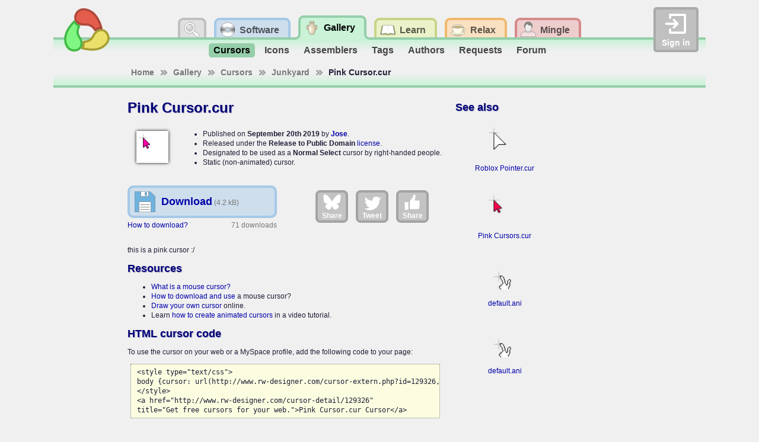

--- FILE ---
content_type: text/html; charset=utf-8
request_url: http://www.rw-designer.com/cursor-detail/129326
body_size: 4681
content:
<!DOCTYPE html>
<html lang="en">
<head>
<meta name="Description" content="Pink Cursor.cur: this is a pink cursor :/">
<title>Pink Cursor Cursor</title>
<link rel="canonical" href="https://www.rw-designer.com/cursor-detail/129326">
<meta name="viewport" content="width=device-width, initial-scale=1">
<link rel="stylesheet" type="text/css" href="/RW2010/main.css">
<script src="/base.js" async></script>
<script src="/visitor.js" async></script>
<link rel="shortcut icon" href="/favicon.ico">
<meta name="application-name" content="RealWorld Designer Web"><meta name="msapplication-starturl" content="http://www.rw-designer.com/"><meta name="msapplication-task" content="name=Software and online tools;action-uri=/software;icon-uri=/task-software.ico"><meta name="msapplication-task" content="name=Icon and cursor gallery;action-uri=/gallery;icon-uri=/task-gallery.ico"><meta name="msapplication-task" content="name=Discussion board;action-uri=/forum;icon-uri=/task-forum.ico">
<link rel="alternate" type="application/rss+xml" href="/realworld-graphics.rss" title="RealWorld Graphics news">
<link rel="alternate" type="application/rss+xml" href="/icons.rss" title="Graphics news">
<script async src="https://www.googletagmanager.com/gtag/js?id=G-H99HFH1R8Q"></script>
<script>
  window.dataLayer = window.dataLayer || [];
  function gtag(){dataLayer.push(arguments);}
  gtag('js', new Date());

  gtag('config', 'G-H99HFH1R8Q');
</script></head>
<body>
<div id="body">
<div class="helper"><a class="logo" href="/" title="RealWorld Designer"><img src="/i/logo-RW2010.svg" alt="RealWorld Designer small logo"></a></div><div class="helper"><div class="signin">
<a onclick="document.getElementById('acceml').focus();"><img src="/i/login.svg" alt="login icon">Sign in</a>
<input type="text" id="acceml" placeholder="ID or email" value="" onkeydown="if (event.code == 'Enter') nextSibling.focus()"><input type="password" id="accpwd" placeholder="password" onkeydown="if (event.code == 'Enter') account_login()"><div id="accfdbk"><a href="/signin">How to sign in</a></div><input id="accbtn" type="button" value="Sign in" onclick="account_login()">
</div></div><script>
var buttons = 0;
var stones = 0;
var app_root = '/';
var checkcode = 3441406446;
var myuid = 0;
</script><div class="helper">
<ul class="tab-main">
<li id="tm-search"><a onclick="document.getElementById('q').focus()"></a><div class="search">
<form action="http://www.rw-designer.com/search" id="cse-search-box">
<div>
Search for:<input type="hidden" name="cx" value="017202185889244931198:kmedmltzsvc"><input type="hidden" name="cof" value="FORID:9"><input type="hidden" name="ie" value="UTF-8"><input type="text" name="q" id="q" autocomplete="off"><input type="submit" name="sa" value="Go" title="Search rw-designer.com using Google.">
</div>
</form>
</div></li>
<li id="tm-software"><a href="/software" title="Download Icon Editor, Cursor Editor, Paint and more"><span>Software</span></a>
<ul class="tab-sub" id="ts-software"><li><a href="/image-editor" title="Easily edit pictures and animations">Image editor</a></li>
<li><a href="/cursor-maker" title="Create static and animated Windows cursors">Cursor editor</a></li>
<li><a href="/3D_icon_editor.php" title="Create icons for applications, desktop or web">Icon editor</a></li>
<li><a href="/tools" title="Collection of smart tools for your computer">µTools</a></li>
<li><a href="/web-apps" title="Applications running directly in your browser">Web apps</a></li>
<li><a href="/support.php" title="Various kinds of plug-ins and media packs">Extensions</a></li>
<li><a href="/forum/support" title="Ask questions online">Forum</a></li>
</ul></li>
<li id="tm-graphics" class="tm-active"><a href="/gallery" title="Download icons and cursors, order custom icons"><span>Gallery</span></a>
<ul class="tab-sub" id="ts-graphics"><li class="ts-active"><a href="/cursor-library" title="Download cursors and cursor sets from the open cursor library">Cursors</a></li>
<li><a href="/icon-library" title="Download icons and icon sets from the open icon library">Icons</a></li>
<li><a href="/assemblers" title="Compose icons from premade parts">Assemblers</a></li>
<li><a href="/tags" title="Overview of used tags">Tags</a></li>
<li><a href="/authors" title="Top 50 most productive art designers">Authors</a></li>
<li><a href="/forum/requests" title="If you wish a cursor or an icon made, you can place a request here.">Requests</a></li>
<li><a href="/forum/design" title="Discuss topics related to computer graphics.">Forum</a></li>
</ul></li>
<li id="tm-resources"><a href="/help" title="Documentation, tutorials and guides to computer graphics"><span>Learn</span></a>
<ul class="tab-sub" id="ts-resources"><li><a href="/what-is" title="Explains basic computer graphics terms">What is a ...</a></li>
<li><a href="/how-to" title="Computer grahics tutorials and step by step guides">How to make a ...</a></li>
<li><a href="/more-about" title="Technical articles about computer graphics topics">More about ...</a></li>
<li><a href="/video" title="Watch video and learn using RealWorld applications">Video guide on...</a></li>
<li><a href="/directory/resource" title="Links to webs with graphic-creation tutorials">Links</a></li>
</ul></li>
<li id="tm-playground"><a href="/playground" title="Play games, trade items, or chat with other members"><span>Relax</span></a>
<ul class="tab-sub" id="ts-playground"><li><a href="/arcade" title="A good place to waste a couple of hours each day.">Arcade</a></li>
<li><a href="/market" title="Trade gnomes like to do business there for some reason.">Market</a></li>
<li><a href="/workshop" title="Play with your toys">Workshop</a></li>
<li><a href="/forum/general" title="Off-topic discussion, but no spamming! Anonymous users may post here, though your topic may be moved to a more appropriate section.">Forum</a></li>
</ul></li>
<li id="tm-community"><a href="/social" title="Manage your profile and meet other members of the RealWorld community"><span>Mingle</span></a>
<ul class="tab-sub" id="ts-community"><li><a href="/user" title="Find out who is online and search for users.">People</a></li>
<li><a href="/groups" title="Participate in groups of like-minded people.">Groups</a></li>
<li><a href="/blogs" title="View latest blog entries.">Blogs</a></li>
<li><a href="/user/0" title="Go to your profile">Profile</a></li>
<li><a href="/user-msg" title="Read incoming PMs">Inbox</a></li>
<li><a href="/wall" title="Your personalized news feed.">Wall</a></li>
<li><a href="/account" title="Manage your account">Account</a></li>
</ul></li>
</ul>
</div><div class="breadcrumbs" id="bc-graphics" xmlns:v="http://rdf.data-vocabulary.org/#"><ul>
<li typeof="v:Breadcrumb"  class="bc-arr"><a href="/" rel="v:url" property="v:title">Home</a></li>
<li typeof="v:Breadcrumb"  class="bc-arr"><a href="/gallery" rel="v:url" property="v:title">Gallery</a></li>
<li typeof="v:Breadcrumb"  class="bc-arr"><a href="/cursor-library" rel="v:url" property="v:title">Cursors</a></li>
<li typeof="v:Breadcrumb"  class="bc-arr"><a href="/cursor-library/0" rel="v:url" property="v:title">Junkyard</a></li>
<li typeof="v:Breadcrumb" >Pink Cursor.cur</li>
</ul></div><div class="sidemain">
<div class="mainpane"><h1>Pink Cursor.cur</h1>
<div class="icufull"><img src="/cursor-view/129326.png" alt="Pink Cursor.cur"></div>
<ul class="midblock">
<li>Published on <strong>September 20th 2019</strong> by <strong><a class="name" href="/user/76502"  rel="author">Jose</a></strong>.</li>
<li>Released under the <strong>Release to Public Domain</strong> <a href="/licenses">license</a>.</li>
<li>Designated to be used as a <strong>Normal Select</strong> cursor by right-handed people.</li>
<li>Static (non-animated) cursor.</li>
</ul>
<div class="whitespace"></div>
<div class="midblock">
<a href="/cursor-download/129326/Pink%20Cursor.cur" rel="nofollow" class="dllink" title="Download the 'Pink Cursor.cur' cursor."><span class="dlname">Download</span>
<span class="dlsize">(4.2 kB)</span></a>
<span class="dlcount">71 downloads</span>
<a href="/using-cursors">How to download?</a>
</div><div class="midblock largesocbut"><a rel="nofollow noopener" class="lgsoc lgbs" href="https://bsky.app/intent/compose?text=Pink+Cursor.cur+Cursor http%3A%2F%2Fwww.rw-designer.com%2Fcursor-detail%2F129326" target="_blank"><img src="/i/bluesky.svg">Share</a>
<a rel="nofollow noopener" class="lgsoc lgtw" href="https://twitter.com/intent/tweet/?text=Pink+Cursor.cur+Cursor&url=http%3A%2F%2Fwww.rw-designer.com%2Fcursor-detail%2F129326" target="_blank"><img src="/i/twitter.svg">Tweet</a>
<a rel="nofollow noopener" class="lgsoc lgfb" href="https://facebook.com/sharer/sharer.php?u=http%3A%2F%2Fwww.rw-designer.com%2Fcursor-detail%2F129326" target="_blank"><img src="/i/facebook.svg">Share</a></div>
<div class="whitespace"></div>
<p>this is a pink cursor :/</p>
<h2>Resources</h2>
<ul>
<li><a href="/mouse-cursor">What is a mouse cursor?</a></li>
<li><a href="/using-cursors">How to download and use</a> a mouse cursor?</li>
<li><a href="/online-cursor-editor">Draw your own cursor</a> online.</li>
<li>Learn <a href="/create-animated-water-drop-cursor-tutorial">how to create animated cursors</a> in a video tutorial.</li>
</ul><h2>HTML cursor code</h2>
<p>To use the cursor on your web or a MySpace profile, add the following code to your page:</p>
<pre><code>&lt;style type="text/css"&gt;
body {cursor: url(http://www.rw-designer.com/cursor-extern.php?id=129326, auto);}
&lt;/style&gt;
&lt;a href="http://www.rw-designer.com/cursor-detail/129326"
title="Get free cursors for your web."&gt;Pink Cursor.cur Cursor&lt;/a&gt;
</code></pre></div><div class="sidepane"><h2>See also</h2><div id="cellcu129324" class="itemteaser curarrow"><a class="download" href="/cursor-download/129324/Roblox%20Pointer.cur" title="Download" rel="nofollow"></a><a class="item" href="/cursor-detail/129324"><img src="/cursor-view/129324.png" alt="Roblox Pointer.cur Preview"><span>Roblox Pointer.cur</span></a></div><div id="cellcu129325" class="itemteaser curarrow"><a class="download" href="/cursor-download/129325/Pink%20Cursors.cur" title="Download" rel="nofollow"></a><a class="item" href="/cursor-detail/129325"><img src="/cursor-view/129325.png" alt="Pink Cursors.cur Preview"><span>Pink Cursors.cur</span></a></div><div id="cellcu129366" class="itemteaser"><a class="download" href="/cursor-download/129366/default.ani" title="Download" rel="nofollow"></a><a class="item" href="/cursor-detail/129366"><img src="/cursor-view/129366.png" alt="default.ani Preview"><span>default.ani</span></a></div><div id="cellcu129367" class="itemteaser curarrow"><a class="download" href="/cursor-download/129367/default.ani" title="Download" rel="nofollow"></a><a class="item" href="/cursor-detail/129367"><img src="/cursor-view/129367.png" alt="default.ani Preview"><span>default.ani</span></a></div></div><ul class="itempager"><li class="itemprev">◄ Prev</li><li class="itemfirst"><a href="/cursor-library/0" title="Cursors 1-100">1</a></li><li class="itemmiddle"><a href="/cursor-library/100" title="Cursors 101-200">2</a></li><li class="itemgap"></li><li class="itemmiddle"><a href="/cursor-library/3100" title="Cursors 3101-3200">32</a></li><li class="itemgap"></li><li class="itemmiddle"><a href="/cursor-library/8800" title="Cursors 8801-8900">89</a></li><li class="itemgap"></li><li class="itemmiddle"><a href="/cursor-library/14500" title="Cursors 14501-14600">146</a></li><li class="itemgap"></li><li class="itemmiddle"><a href="/cursor-library/20200" title="Cursors 20201-20300">203</a></li><li class="itemgap"></li><li class="itemmiddle"><a href="/cursor-library/25900" title="Cursors 25901-26000">260</a></li><li class="itemgap"></li><li class="itemmiddle"><a href="/cursor-library/31600" title="Cursors 31601-31700">317</a></li><li class="itemgap"></li><li class="itemmiddle"><a href="/cursor-library/37300" title="Cursors 37301-37400">374</a></li><li class="itemgap"></li><li class="itemmiddle"><a href="/cursor-library/43000" title="Cursors 43001-43100">431</a></li><li class="itemgap"></li><li class="itemmiddle"><a href="/cursor-library/48700" title="Cursors 48701-48800">488</a></li><li class="itemgap"></li><li class="itemmiddle"><a href="/cursor-library/54400" title="Cursors 54401-54500">545</a></li><li class="itemgap"></li><li class="itemmiddle"><a href="/cursor-library/57200" title="Cursors 57201-57300">573</a></li><li class="itemlast"><a href="/cursor-library/57300" title="Cursors 57301-57371">574</a></li><li class="itemnext">Next ►</li></ul>
</div><div class="sidebar"><div class="sidepanel" id="sp-graphics"><div class="panelheader">Options</div><div class="panelcontent"><ul class="panel-bullets"><li><a href="/cursor-library/set-0" title="Cursors grouped by topic into sets">Cursor sets</a></li>
<li><a href="/cursor-library/0" title="Unclassified static or animated cursors">Cursor junkyard</a></li>
<li><a href="/using-cursors" title="How to download and use cursors on your computer">Using cursors</a></li>
<li><a href="/cursors-online" title="How to customize mouse cursor on your web pages">Cursor on your web</a></li>
<li><a href="/cursor-add" title="Add a new cursor to the library">Upload cursor</a></li>
</ul></div></div>
<div class="sidepanel">
<div class="panelheader">Bookmark and share</div>
<div class="panelcontent"><ul class="panel-bullets"><li><a href="https://www.reddit.com/submit?url=http%3A%2F%2Fwww.rw-designer.com%2Fcursor-detail%2F129326" rel="nofollow" title="Submit to reddit."><img class="fonticon" src="/i/reddit.svg">reddit</a></li><li><a href="https://www.facebook.com/share.php?u=http%3A%2F%2Fwww.rw-designer.com%2Fcursor-detail%2F129326&amp;t=Pink+Cursor+Cursor" rel="nofollow" title="Share this page to Facebook."><img class="fonticon" src="/i/facebook.svg">Facebook share</a></li></ul></div>
</div><div class="sidepanel">
<div class="panelheader">Vista &amp; Win 7 icons</div>
<div class="panelcontent"><p style="text-align:center">Find out how <a href="/vista-icon">Vista icons differ from XP icons</a>.<br><br>See how RealWorld <a href="/vista-icon-editor">Icon Editor handles Vista icons</a>.</p></div>
</div><div class="sidepanel">
<div class="panelheader">Graphics archives <a href="/directory/archive">links</a></div>
<div class="panelcontent"><p style="text-align:center;"><small><a href="/directory/archive/clipart">Clip art</a>, <a href="/directory/archive/photo">Photo galleries</a>, <a href="/directory/archive/wallpapers">Wallpapers</a>, <a href="/directory/archive/textures">Textures</a>, <a href="/directory/archive/3d-models">3D Models</a></small></p></div>
</div></div>
<div id="footer">
<a href="/about">About us</a> |
<a href="/contact">Contact</a> |
<a href="/TOS">Terms of service</a> |
<a href="/sitemap">Sitemap</a></div></div>

<script src="http://www.google.com/jsapi"></script>
<script>
// <![CDATA[
  google.load('search', '1');
  google.setOnLoadCallback(function() {
    google.search.CustomSearchControl.attachAutoCompletion(
      '017202185889244931198:kmedmltzsvc',
      document.getElementById('q'),
      'cse-search-box');
  });
// ]]>
</script>
<script src="http://www.google.com/cse/brand?form=cse-search-box&amp;lang=en"></script>
</body>
</html>